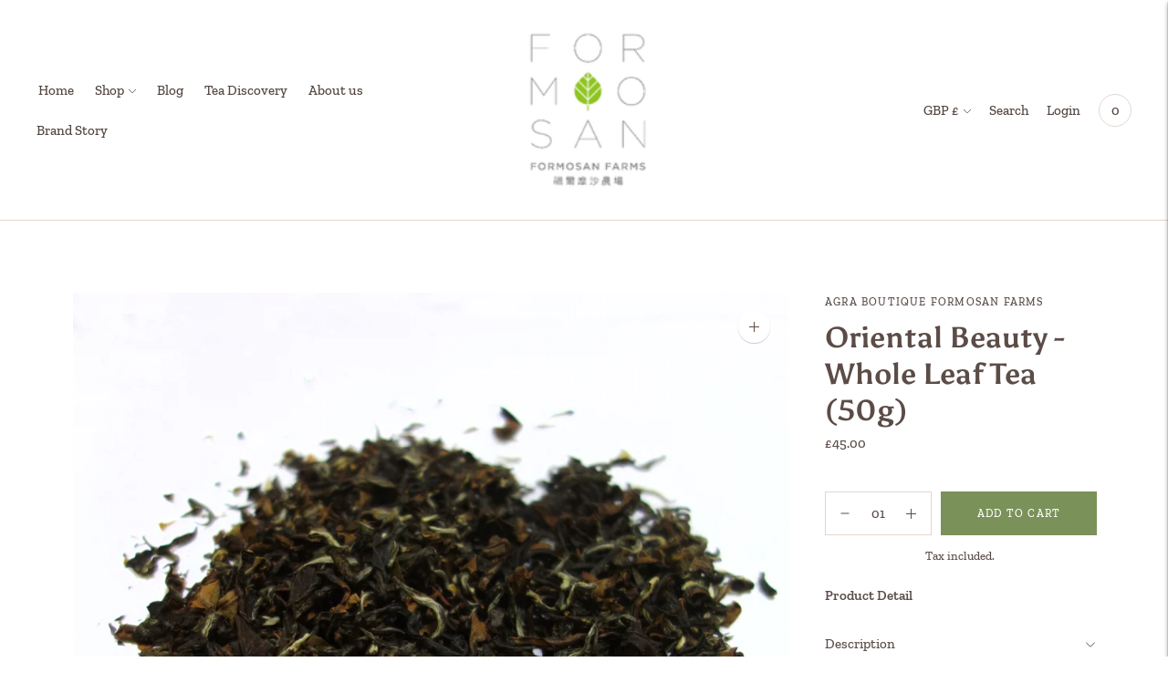

--- FILE ---
content_type: text/javascript; charset=utf-8
request_url: https://formosanfarms.com/products/oriental-beauty-whole-leaf-tea-50g.js
body_size: 896
content:
{"id":7137053245623,"title":"Oriental Beauty - Whole Leaf Tea (50g)","handle":"oriental-beauty-whole-leaf-tea-50g","description":"\u003cdiv class=\"accordion\"\u003e\n\u003cdiv class=\"accordion__heading\"\u003eProduct Detail\u003c\/div\u003e\n\u003cdiv class=\"accordion__group\"\u003e\n\u003ca href=\"#\" class=\"accordion__label\"\u003e Description \u003c\/a\u003e\n\u003cdiv class=\"accordion__text\"\u003e\n\u003cul\u003e\n\u003cli\u003eRegion: Toufen, Miaoli\u003c\/li\u003e\n\u003cli\u003eFarm name: Mr. Shu’s Farm\u003c\/li\u003e\n\u003cli\u003eAltitude: 200M\u003c\/li\u003e\n\u003cli\u003eHarvest: Spring season\u003c\/li\u003e\n\u003cli\u003eCertification: Organic certified (Taiwan)\u003c\/li\u003e\n\u003cli\u003eSustainability: pesticide-\/ herbicide-\/ chemical-\/ additive-free\u003c\/li\u003e\n\u003cli\u003eVariety: Chin Shin Dah Pan Tree\u003c\/li\u003e\n\u003cli\u003eFermentation level: 70%\u003c\/li\u003e\n\u003cli\u003eColour: ocher red\u003c\/li\u003e\n\u003cli\u003eAroma: Caramel and unique sweet\u003c\/li\u003e\n\u003cli\u003eFlavour: Plum and sugary\u003c\/li\u003e\n\u003cli\u003eNote: This tea has obvious oriental beauty unique fragrance and sweetness with slightly cinnamon and plum taste. To make it as an ice tea shows the lightness texture of oriental beauty and the after taste even longer from your tongue to the throat.\u003c\/li\u003e\n\u003c\/ul\u003e\n\u003c\/div\u003e\n\u003c\/div\u003e\n\u003cdiv class=\"accordion__group\"\u003e\n\u003ca href=\"#\" class=\"accordion__label\"\u003e Content \u003c\/a\u003e\n\u003cdiv class=\"accordion__text\"\u003e\n\u003cp class=\"p1\" data-mce-fragment=\"1\"\u003e\u003cbr\u003e\u003c\/p\u003e\nOriental Beauty Whole Leaves\u003cbr\u003e\u003cbr\u003e\n\u003c\/div\u003e\n\u003cdiv class=\"accordion__text\"\u003e\u003c\/div\u003e\n\u003c\/div\u003e\n\u003cdiv class=\"accordion__group\"\u003e\n\u003ca href=\"#\" class=\"accordion__label\"\u003eHonour \u003c\/a\u003e\n\u003cdiv class=\"accordion__text\"\u003e★ 2008 Organic Tea\/ Gold Award\u003cbr\u003e\n\u003c\/div\u003e\n\u003c\/div\u003e\n\u003c\/div\u003e","published_at":"2022-08-07T08:22:48+01:00","created_at":"2022-05-02T18:38:38+01:00","vendor":"Agra Boutique Formosan Farms","type":"whole leaves tea","tags":["family farm","formosa oolong","formosa tea","formosan tea","formosantea","handpicked tea","honey oolong","luxury tea","organic farming","Organic green tea","organic tea","oriental beauty","rare tea","royal tea","silver oolong","single origin tea","Taiwan oolong","wild tea"],"price":4500,"price_min":4500,"price_max":4500,"available":true,"price_varies":false,"compare_at_price":4500,"compare_at_price_min":4500,"compare_at_price_max":4500,"compare_at_price_varies":false,"variants":[{"id":41206634217655,"title":"Default Title","option1":"Default Title","option2":null,"option3":null,"sku":"","requires_shipping":true,"taxable":false,"featured_image":null,"available":true,"name":"Oriental Beauty - Whole Leaf Tea (50g)","public_title":null,"options":["Default Title"],"price":4500,"weight":0,"compare_at_price":4500,"inventory_management":"shopify","barcode":"","requires_selling_plan":false,"selling_plan_allocations":[]}],"images":["\/\/cdn.shopify.com\/s\/files\/1\/0438\/4269\/9415\/products\/61bab0d5271a6c449e52667659a7b351_a6ad04d0-0aa9-44ef-a3f4-9ea32ba8b433.jpg?v=1651513253"],"featured_image":"\/\/cdn.shopify.com\/s\/files\/1\/0438\/4269\/9415\/products\/61bab0d5271a6c449e52667659a7b351_a6ad04d0-0aa9-44ef-a3f4-9ea32ba8b433.jpg?v=1651513253","options":[{"name":"Title","position":1,"values":["Default Title"]}],"url":"\/products\/oriental-beauty-whole-leaf-tea-50g","media":[{"alt":null,"id":23929145131191,"position":1,"preview_image":{"aspect_ratio":1.0,"height":3648,"width":3648,"src":"https:\/\/cdn.shopify.com\/s\/files\/1\/0438\/4269\/9415\/products\/61bab0d5271a6c449e52667659a7b351_a6ad04d0-0aa9-44ef-a3f4-9ea32ba8b433.jpg?v=1651513253"},"aspect_ratio":1.0,"height":3648,"media_type":"image","src":"https:\/\/cdn.shopify.com\/s\/files\/1\/0438\/4269\/9415\/products\/61bab0d5271a6c449e52667659a7b351_a6ad04d0-0aa9-44ef-a3f4-9ea32ba8b433.jpg?v=1651513253","width":3648}],"requires_selling_plan":false,"selling_plan_groups":[]}